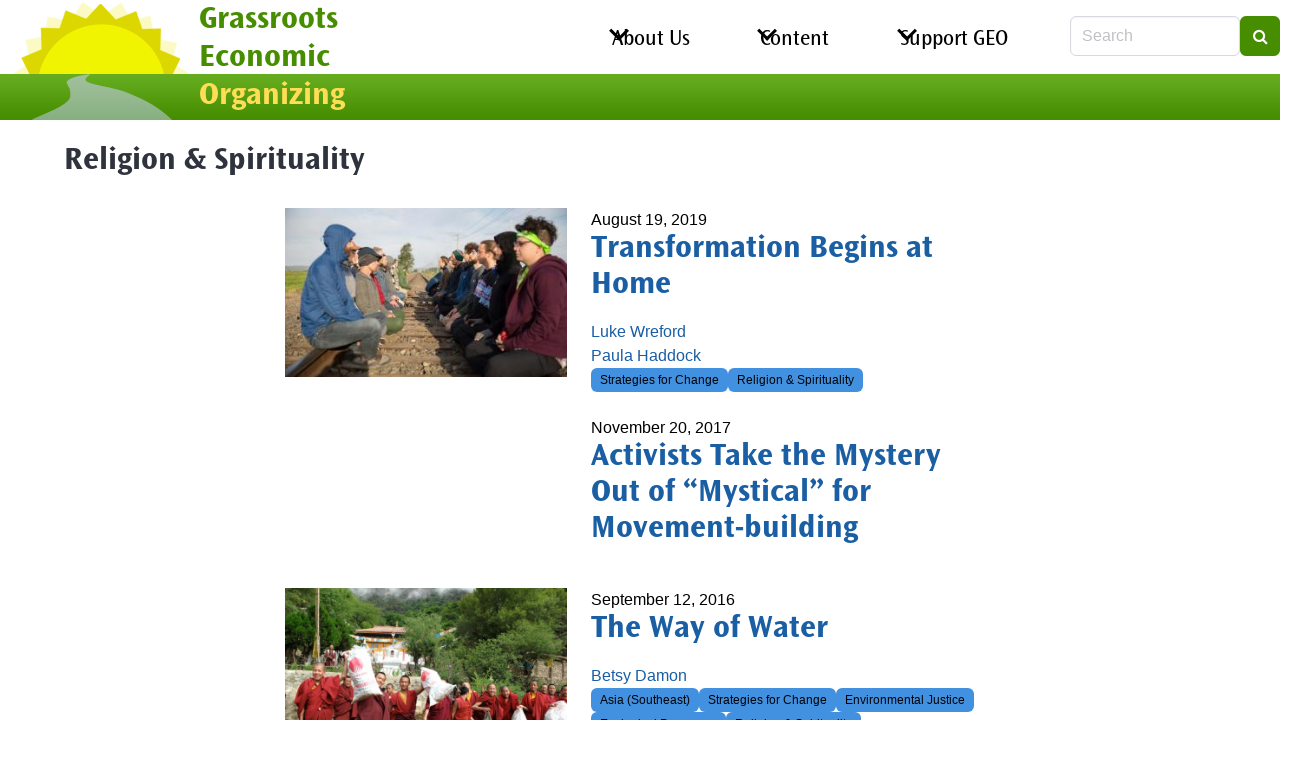

--- FILE ---
content_type: text/html; charset=UTF-8
request_url: https://geo.coop/taxonomy/term/103
body_size: 7520
content:
<!DOCTYPE html>
<html lang="en" dir="ltr" prefix="content: http://purl.org/rss/1.0/modules/content/  dc: http://purl.org/dc/terms/  foaf: http://xmlns.com/foaf/0.1/  og: http://ogp.me/ns#  rdfs: http://www.w3.org/2000/01/rdf-schema#  schema: http://schema.org/  sioc: http://rdfs.org/sioc/ns#  sioct: http://rdfs.org/sioc/types#  skos: http://www.w3.org/2004/02/skos/core#  xsd: http://www.w3.org/2001/XMLSchema# ">
  <head>
    <meta charset="utf-8" />
<noscript><style>form.antibot * :not(.antibot-message) { display: none !important; }</style>
</noscript><script async src="https://widgets.givebutter.com/latest.umd.cjs?acct=rr1fYlKKbeIogXUq&amp;p=other"></script>
<script async src="https://www.googletagmanager.com/gtag/js?id=UA-29989015-1"></script>
<script>window.dataLayer = window.dataLayer || [];function gtag(){dataLayer.push(arguments)};gtag("js", new Date());gtag("set", "developer_id.dMDhkMT", true);gtag("config", "UA-29989015-1", {"groups":"default","anonymize_ip":true,"page_placeholder":"PLACEHOLDER_page_path"});</script>
<link rel="canonical" href="https://geo.coop/taxonomy/term/103" />
<script async defer data-domain="geo.coop" src="https://plausible.io/js/script.file-downloads.hash.outbound-links.js"></script>
<script>window.plausible = window.plausible || function() { (window.plausible.q = window.plausible.q || []).push(arguments) }</script>
<meta name="Generator" content="Drupal 10 (https://www.drupal.org)" />
<meta name="MobileOptimized" content="width" />
<meta name="HandheldFriendly" content="true" />
<meta name="viewport" content="width=device-width, initial-scale=1.0" />
<meta http-equiv="X-UA-Compatible" content="IE=edge,chrome=1" />
<meta http-equiv="ImageToolbar" content="false" />
<link rel="icon" href="/themes/custom/geofresco/favicon.ico" type="image/vnd.microsoft.icon" />
<link rel="alternate" type="application/rss+xml" title="Religion &amp;amp; Spirituality" href="https://geo.coop/taxonomy/term/103/feed" />

    <title>Religion &amp; Spirituality | Grassroots Economic Organizing</title>
    <link rel="stylesheet" media="all" href="/sites/default/files/css/css_jAKG7_G9-q5PYgIhkKDB0Ele-sYBJ4uliTKD8BiICCU.css?delta=0&amp;language=en&amp;theme=geofresco&amp;include=eJxFyDEOgDAIAMAPNeVN1CJtQoWAaPy9iYvLDceku1NsCizaUIqhIzvaCOiehlL_qXlYNpkxqJd44qQFDYPKNekO-KxLewq9A8cimA" />
<link rel="stylesheet" media="all" href="/sites/default/files/css/css_FCQN5Yyr9fjCsYBkvSBA8M0rSivNMOQKNegp_4gzSAU.css?delta=1&amp;language=en&amp;theme=geofresco&amp;include=eJxFyDEOgDAIAMAPNeVN1CJtQoWAaPy9iYvLDceku1NsCizaUIqhIzvaCOiehlL_qXlYNpkxqJd44qQFDYPKNekO-KxLewq9A8cimA" />

    
  </head>
  <body>
        <a href="#main-content" class="visually-hidden focusable">
      Skip to main content
    </a>
    
      <div class="dialog-off-canvas-main-canvas" data-off-canvas-main-canvas>
    <div class="header columns is-mobile is-marginless">
      <div class="column is-narrow geo-logo-name">
<div class="logo">
  <a href="/" title="Home" rel="home">
    <img src="/themes/custom/geofresco/images/geo-logo-sun-road.png" alt="GEO's logo, a gently winding path through green to a large bright sun on the horizon." />
  </a>
</div>
<div class="sitename">
  <a class="site-title title is-3" href="/" title="Home" rel="home">
    <span class="green">Grassroots
      Economic</span>
    <span class="yellow">Organizing</span></a>
</div>
</div>


    <nav class="navigation column hamburger-container">
    <input class="checkbox" type="checkbox" id="hamburger-toggle" aria-label="Toggle Navigation"/>
    <label class="hamburger" for="hamburger-toggle">
      <span class="slice"></span>
      <span class="slice"></span>
      <span class="slice"></span>
    </label>
    <div class="columns drawer">
                                    <div class="column">
          <nav role="navigation" aria-labelledby="navbar-menu-menu" id="navbar-menu" class="block system-menu-blockmain system block--primary-menu navbar-end menu">
            
  <h2 class="menu-label visually-hidden" id="navbar-menu-menu">Main navigation</h2>
  

        
                                        <div class="navbar-item has-dropdown is-hoverable">
                    <a href="/about" title="About GEO" class="navbar-link" data-drupal-link-system-path="node/12">About Us</a>
              <div class="navbar-dropdown">
                                                                              <a href="/about" class="navbar-item" data-drupal-link-system-path="node/12">About GEO</a>
                                                                        <a href="/getinvolved" class="navbar-item" data-drupal-link-system-path="node/18">Get Involved!</a>
                                                                        <a href="/contact" class="navbar-item" data-drupal-link-system-path="contact">Contact</a>
            
        </div>
      </div>
                                          <div class="navbar-item has-dropdown is-hoverable">
                    <a href="/content" title="Article, Blogs, Gleanings, and More!" class="navbar-link" data-drupal-link-system-path="node/5092">Content</a>
              <div class="navbar-dropdown">
                                                                              <a href="https://newsletter.geo.coop/subscription/form" title="Subscribe to our free weekly newsletter" class="navbar-item">Subscribe</a>
                                                                        <a href="/articles" title="Articles from 2007 - present" class="navbar-item" data-drupal-link-system-path="articles">Articles</a>
                                                                        <a href="/blog" title="Follow our blogs." class="navbar-item" data-drupal-link-system-path="blog">Blog</a>
                                                                        <a href="/gleanings" title="Short content and excerpts from, and links to, other sites." class="navbar-item" data-drupal-link-system-path="gleanings">Gleanings</a>
                                                                        <a href="/collections" title="Collections of articles around a particular topic" class="navbar-item" data-drupal-link-system-path="collections">Issues and Movements</a>
                                                                        <a href="/archive" title="An archive of GEO print newsletter articles from 2001-2007" class="navbar-item" data-drupal-link-system-path="node/68">Archive (2001-2007)</a>
                                                                        <a href="/internet-ownership-archive" title="Articles that appeared on the Internet of Ownership website" class="navbar-item" data-drupal-link-system-path="node/5691">The Internet of Ownership Archive</a>
            
        </div>
      </div>
                                          <div class="navbar-item has-dropdown is-hoverable">
                    <a href="/contribute-geo" class="navbar-link" data-drupal-link-system-path="node/5093">Support GEO</a>
              <div class="navbar-dropdown">
                                                                              <a href="https://shop.worxprinting.coop/collections/grassroots" class="navbar-item">Merch Store</a>
                                                                        <a href="https://geo.coop/geo-journal" class="navbar-item">GEO Journal</a>
                                                                        <a href="https://geo.coop/donate" class="navbar-item">Contribute</a>
                                                                        <a href="/store" class="navbar-item" data-drupal-link-system-path="node/16">eBooks and Back Issues</a>
            
        </div>
      </div>
            


  </nav>


      </div>
                        <div class="search-bar column is-narrow">
          <div class="views-exposed-form is-hidden-mobile block views-exposed-filter-blocksearch-page-1 views block--header-search block-views block-views-exposed-filter-blocksearch-page-1 clearfix" data-drupal-selector="views-exposed-form-search-page-1" id="block-exposedformsearchpage-1">
  
    
      <form region="header_search" action="/search" method="get" id="views-exposed-form-search-page-1" accept-charset="UTF-8" class="field has-addons">
  <div class="js-form-item form-item js-form-type-textfield form-item-search-api-fulltext js-form-item-search-api-fulltext form-no-label">
                  
<div class="control">
    <input data-drupal-selector="edit-search-api-fulltext" type="text" id="edit-search-api-fulltext" name="search_api_fulltext" value="" size="15" maxlength="128" placeholder="Search" class="form-text input" />
    </div>
                </div>
<div class="field is-grouped form-actions js-form-wrapper form-wrapper" data-drupal-selector="edit-actions" id="edit-actions">
<div class="control">
  <button data-drupal-selector="edit-submit-search" type="submit" id="edit-submit-search" value="Search" class="button js-form-submit form-submit is-primary">
          <span class="icon">
      <i class="fa fa-search"></i>
    </span>
          </button>
</div></div>


</form>

  </div>


      </div>
          </div>

  </nav>
</div>

  <div data-drupal-messages-fallback class="hidden"></div>



<section class="page-title">
        <div class="container">
    <div class="columns is-vcentered">
        <div id="block-geofresco-page-title" class="column block page-title-block core block--header block-core block-page-title-block clearfix">
  
    
      
  <h1 class="title is-size-4 is-size-3-tablet is-size-2-desktop is-size-1-widescreen">Religion &amp; Spirituality</h1>


  </div>


    </div>
  </div>
    </section>
<section class="section main-section">
  <main role="main" class="container">
    <a id="main-content" tabindex="-1"></a>
    <div class="columns is-centered">
                              <div class="main-content column is-10-widescreen">
          <div id="block-geofresco-content" class="block system-main-block system block--content block-system block-system-main-block clearfix">
  
    
      <div class="views-element-container">    <div class="js-view-dom-id-aa8cf11e647ad4ea2a39657121370843d5c386b678ac9c26922a93bb4d85c216">
  
  
  

      <header>
      <div about="/taxonomy/term/103" typeof="schema:Thing">
  
      <span property="schema:name" content="Religion &amp; Spirituality" class="hidden"></span>

  
</div>

    </header>
  
  
  

      <div class="columns is-multiline is-centered">
                                                                                                                                                                                                                                                                                                                                                                                                                                                                                                                                                                                                  <div class="column is-flex-column is-12-tablet is-12-desktop is-9-widescreen">
    <div data-history-node-id="4480" class="node node--type-article node--view-mode-teaser is-desktop columns ds-2col clearfix" typeof="schema:Article">

  

  <div class="is-6-desktop is-5-widescreen column group-left">
    

            <div>        <div>  <a href="/story/transformation-begins-home">  <figure class="image">
  <img loading="lazy" srcset="/sites/default/files/styles/focal_point_325x195/public/meditation-on-rails-alex-garland-ccby20.jpg?h=9a4c28d0 325w, /sites/default/files/styles/focal_point_650x390/public/meditation-on-rails-alex-garland-ccby20.jpg?h=9a4c28d0 650w, /sites/default/files/styles/focal_point_1300x650/public/meditation-on-rails-alex-garland-ccby20.jpg?h=9a4c28d0 1300w" sizes="(min-width: 1290px) 325px, (min-width: 851px) 25vw, (min-width: 560px) 50vw, 100vw" width="325" height="195" src="/sites/default/files/styles/focal_point_325x195/public/meditation-on-rails-alex-garland-ccby20.jpg?h=9a4c28d0" alt="" title=" Meditation on rail track blockade at Break Free Pacific Northwest, USA, 2016. | Flickr/Alex Garland. CC BY 2.0." typeof="foaf:Image" />
</figure>

</a>
</div>
  </div>
      
  </div>

  <div class="column group-right">
    

            <div>        <div>August 19, 2019</div>
  </div>
      <h2 class="title is-3">
  <a href="/story/transformation-begins-home" hreflang="en">Transformation Begins at Home</a>
</h2>


      <div>
                      <div><a href="/people/luke-wreford" hreflang="en">Luke Wreford</a></div>
  
                      <div><a href="/people/paula-haddock" hreflang="en">Paula Haddock</a></div>
  
          </div>
  

      <div class="tags">
                          								<a href="/taxonomy/term/180" class="is-link tag" hreflang="en">Strategies for Change</a>

  
                          								<a href="/taxonomy/term/103" class="is-link tag" hreflang="en">Religion &amp; Spirituality</a>

  
          </div>
  
  </div>

</div>


  </div>
  <div class="column is-flex-column is-12-tablet is-12-desktop is-9-widescreen">
    <div data-history-node-id="3569" class="node node--type-blog node--view-mode-teaser is-desktop columns ds-2col clearfix">

  

  <div class="is-6-desktop is-5-widescreen column group-left">
    
  </div>

  <div class="column group-right">
    

            <div>        <div>November 20, 2017</div>
  </div>
      <h2 class="title is-3">
  <a href="/blog/activists-take-mystery-out-mystical-movement-building-9" hreflang="en">Activists Take the Mystery Out of “Mystical” for Movement-building</a>
</h2>

  </div>

</div>


  </div>
  <div class="column is-flex-column is-12-tablet is-12-desktop is-9-widescreen">
    <div data-history-node-id="2929" class="node node--type-article node--view-mode-teaser is-desktop columns ds-2col clearfix" typeof="schema:Article">

  

  <div class="is-6-desktop is-5-widescreen column group-left">
    

            <div>        <div>  <a href="/story/way-water">  <figure class="image">
  <img loading="lazy" srcset="/sites/default/files/styles/focal_point_325x195/public/monks_building_crew_slider_crop.png?h=252f27fa 325w, /sites/default/files/styles/focal_point_650x390/public/monks_building_crew_slider_crop.png?h=252f27fa 650w, /sites/default/files/styles/focal_point_1300x650/public/monks_building_crew_slider_crop.png?h=252f27fa 1300w" sizes="(min-width: 1290px) 325px, (min-width: 851px) 25vw, (min-width: 560px) 50vw, 100vw" width="325" height="195" src="/sites/default/files/styles/focal_point_325x195/public/monks_building_crew_slider_crop.png?h=252f27fa" alt="" typeof="foaf:Image" />
</figure>

</a>
</div>
  </div>
      
  </div>

  <div class="column group-right">
    

            <div>        <div>September 12, 2016</div>
  </div>
      <h2 class="title is-3">
  <a href="/story/way-water" hreflang="en">The Way of Water</a>
</h2>


      <div>
                      <div><a href="/people/betsy-damon" hreflang="en">Betsy Damon</a></div>
  
          </div>
  

      <div class="tags">
                          								<a href="/taxonomy/term/27" class="is-link tag" hreflang="en">Asia (Southeast)</a>

  
                          								<a href="/taxonomy/term/180" class="is-link tag" hreflang="en">Strategies for Change</a>

  
                          								<a href="/taxonomy/term/169" class="is-link tag" hreflang="en">Environmental Justice</a>

  
                          								<a href="/taxonomy/term/136" class="is-link tag" hreflang="en">Ecological Processes</a>

  
                          								<a href="/taxonomy/term/103" class="is-link tag" hreflang="en">Religion &amp; Spirituality</a>

  
          </div>
  
  </div>

</div>


  </div>
  <div class="column is-flex-column is-12-tablet is-12-desktop is-9-widescreen">
    <div data-history-node-id="2119" class="node node--type-article node--view-mode-teaser is-desktop columns ds-2col clearfix" typeof="schema:Article">

  

  <div class="is-6-desktop is-5-widescreen column group-left">
    

            <div>        <div>  <a href="/story/ecovillage-economy-tour-conclusion">  <figure class="image">
  <img loading="lazy" srcset="/sites/default/files/styles/focal_point_325x195/public/amalurra_group_0.jpg?h=9e499333 325w, /sites/default/files/styles/focal_point_650x390/public/amalurra_group_0.jpg?h=9e499333 650w, /sites/default/files/styles/focal_point_1300x650/public/amalurra_group_0.jpg?h=9e499333 1300w" sizes="(min-width: 1290px) 325px, (min-width: 851px) 25vw, (min-width: 560px) 50vw, 100vw" width="325" height="195" src="/sites/default/files/styles/focal_point_325x195/public/amalurra_group_0.jpg?h=9e499333" alt="" title="Amalurra Ecovillage. Photo via rie.ecovillage.org" typeof="foaf:Image" />
</figure>

</a>
</div>
  </div>
      
  </div>

  <div class="column group-right">
    

            <div>        <div>May 13, 2015</div>
  </div>
      <h2 class="title is-3">
  <a href="/story/ecovillage-economy-tour-conclusion" hreflang="en">Ecovillage Economy Tour: Conclusion</a>
</h2>


      <div>
                      <div><a href="/people/matthew-slater" hreflang="en">Matthew Slater</a></div>
  
          </div>
  

      <div class="tags">
                          								<a href="/taxonomy/term/12" class="is-link tag" hreflang="en">Western Europe</a>

  
                          								<a href="/taxonomy/term/250" class="is-link tag" hreflang="en">green economy</a>

  
                          								<a href="/taxonomy/term/163" class="is-link tag" hreflang="en">solidarity economy</a>

  
                          								<a href="/taxonomy/term/179" class="is-link tag" hreflang="en">Solidarity Economy Organizing</a>

  
                          								<a href="/taxonomy/term/168" class="is-link tag" hreflang="en">Economic Justice</a>

  
                          								<a href="/taxonomy/term/169" class="is-link tag" hreflang="en">Environmental Justice</a>

  
                          								<a href="/taxonomy/term/144" class="is-link tag" hreflang="en">Community Currencies &amp; Barter Networks</a>

  
                          								<a href="/taxonomy/term/145" class="is-link tag" hreflang="en">Intentional Communities</a>

  
                          								<a href="/taxonomy/term/117" class="is-link tag" hreflang="en">Community Development</a>

  
                          								<a href="/taxonomy/term/126" class="is-link tag" hreflang="en">Financing &amp; Financial Services</a>

  
                          								<a href="/taxonomy/term/5" class="is-link tag" hreflang="en">Mutual Aid</a>

  
                          								<a href="/taxonomy/term/103" class="is-link tag" hreflang="en">Religion &amp; Spirituality</a>

  
          </div>
  
  </div>

</div>


  </div>
  <div class="column is-flex-column is-12-tablet is-12-desktop is-9-widescreen">
    <div data-history-node-id="1222" class="node node--type-article node--view-mode-teaser is-desktop columns ds-2col clearfix" typeof="schema:Article">

  

  <div class="is-6-desktop is-5-widescreen column group-left">
    

            <div>        <div>  <a href="/story/church-intentional-solidarity-community">  <figure class="image">
  <img loading="lazy" srcset="/sites/default/files/styles/focal_point_325x195/public/clay_figure_circle.jpg?h=003e3458 325w, /sites/default/files/styles/focal_point_650x390/public/clay_figure_circle.jpg?h=003e3458 650w, /sites/default/files/styles/focal_point_1300x650/public/clay_figure_circle.jpg?h=003e3458 1300w" sizes="(min-width: 1290px) 325px, (min-width: 851px) 25vw, (min-width: 560px) 50vw, 100vw" width="325" height="195" src="/sites/default/files/styles/focal_point_325x195/public/clay_figure_circle.jpg?h=003e3458" alt="" title="online at http://inwardoutward.org/the-church-of-the-saviour/churches/" typeof="foaf:Image" />
</figure>

</a>
</div>
  </div>
      
  </div>

  <div class="column group-right">
    

            <div>        <div>March 10, 2014</div>
  </div>
      <h2 class="title is-3">
  <a href="/story/church-intentional-solidarity-community" hreflang="en">Church as Intentional Solidarity Community</a>
</h2>


      <div>
                      <div><a href="/people/tim-kumfer" hreflang="en">Tim Kumfer</a></div>
  
                      <div><a href="/people/mike-little" hreflang="en">Mike Little</a></div>
  
                      <div><a href="/people/kayla-mcclurg" hreflang="en">Kayla McClurg</a></div>
  
                      <div><a href="/people/michael-johnson" hreflang="en">Michael Johnson</a></div>
  
          </div>
  

      <div class="tags">
                          								<a href="/taxonomy/term/163" class="is-link tag" hreflang="en">solidarity economy</a>

  
                          								<a href="/taxonomy/term/145" class="is-link tag" hreflang="en">Intentional Communities</a>

  
                          								<a href="/taxonomy/term/103" class="is-link tag" hreflang="en">Religion &amp; Spirituality</a>

  
          </div>
  
  </div>

</div>


  </div>
  <div class="column is-flex-column is-12-tablet is-12-desktop is-9-widescreen">
    <div data-history-node-id="526" class="node node--type-blog node--view-mode-teaser is-desktop columns ds-2col clearfix">

  

  <div class="is-6-desktop is-5-widescreen column group-left">
    
  </div>

  <div class="column group-right">
    

            <div>        <div>August 30, 2010</div>
  </div>
      <h2 class="title is-3">
  <a href="/blog/celebrate-16th-century-roots-democratic-spirit-0" hreflang="und">Celebrate the 16th century roots of the democratic spirit</a>
</h2>

  </div>

</div>


  </div>
  <div class="column is-flex-column is-12-tablet is-12-desktop is-9-widescreen">
    <div data-history-node-id="525" class="node node--type-blog node--view-mode-teaser is-desktop columns ds-2col clearfix">

  

  <div class="is-6-desktop is-5-widescreen column group-left">
    
  </div>

  <div class="column group-right">
    

            <div>        <div>August 30, 2010</div>
  </div>
      <h2 class="title is-3">
  <a href="/blog/celebrate-16th-century-roots-democratic-spirit" hreflang="und">Celebrate the 16th century roots of the democratic spirit</a>
</h2>

  </div>

</div>


  </div>
  <div class="column is-flex-column is-12-tablet is-12-desktop is-9-widescreen">
    <div data-history-node-id="325" class="node node--type-article node--view-mode-teaser is-desktop columns ds-2col clearfix" typeof="schema:Article">

  

  <div class="is-6-desktop is-5-widescreen column group-left">
    
  </div>

  <div class="column group-right">
    

            <div>        <div>July 7, 2008</div>
  </div>
      <h2 class="title is-3">
  <a href="/articles/practicing-sabbath-economics" hreflang="und">Practicing Sabbath Economics</a>
</h2>


      <div class="tags">
                          								<a href="/taxonomy/term/283" class="is-link tag" hreflang="en">sabbath/jubilee economics</a>

  
                          								<a href="/taxonomy/term/103" class="is-link tag" hreflang="en">Religion &amp; Spirituality</a>

  
          </div>
  
  </div>

</div>


  </div>
  <div class="column is-flex-column is-12-tablet is-12-desktop is-9-widescreen">
    <div data-history-node-id="302" class="node node--type-article node--view-mode-teaser is-desktop columns ds-2col clearfix" typeof="schema:Article">

  

  <div class="is-6-desktop is-5-widescreen column group-left">
    
  </div>

  <div class="column group-right">
    

            <div>        <div>April 28, 2008</div>
  </div>
      <h2 class="title is-3">
  <a href="/articles/global-economics-vatican-weighs" hreflang="und">Global Economics: The Vatican Weighs In</a>
</h2>


      <div class="tags">
                          								<a href="/taxonomy/term/103" class="is-link tag" hreflang="en">Religion &amp; Spirituality</a>

  
          </div>
  
  </div>

</div>


  </div>
  <div class="column is-flex-column is-12-tablet is-12-desktop is-9-widescreen">
    <div data-history-node-id="298" class="node node--type-article node--view-mode-teaser is-desktop columns ds-2col clearfix" typeof="schema:Article">

  

  <div class="is-6-desktop is-5-widescreen column group-left">
    
  </div>

  <div class="column group-right">
    

            <div>        <div>April 10, 2008</div>
  </div>
      <h2 class="title is-3">
  <a href="/articles/intro-jubilee-economics" hreflang="und">An Intro to Jubilee Economics</a>
</h2>


      <div class="tags">
                          								<a href="/taxonomy/term/283" class="is-link tag" hreflang="en">sabbath/jubilee economics</a>

  
                          								<a href="/taxonomy/term/103" class="is-link tag" hreflang="en">Religion &amp; Spirituality</a>

  
          </div>
  
  </div>

</div>


  </div>

        </div>
        

  
  

  
  <a href="https://geo.coop/taxonomy/term/103/feed" class="feed-icon">
  <span class="fa fa-rss"></span>
</a>

</div>
</div>

  </div>


      </div>
                                  </div>
    
  </main>
</section>

  <footer role="contentinfo" class="footer">
    <div class="container">
        <div class="columns is-multiline">
    <div class="views-element-container block views-blockcontent-recent-block-1 views block--footer block-views block-views-blockcontent-recent-block-1 clearfix column is-narrow" id="block-geofresco-views-block-content-recent-block-1">
  
      <h2 class="is-bottom-marginless subtitle is-4 is-uppercase">Recent content</h2>
    
      <div region="footer"><div class="js-view-dom-id-d4087491deb382930ba59d3dc35ede9a4bd3a98aa87fed99d1a5783b7302766d">
  
  
  

  
  
  

      <div>
          <div class="item-list">
  
  <ul>

          <li><div class="views-field views-field-title"><span class="field-content"><a href="/articles/breakdown-breakthough-reflections-2025-union-co-op-symposium" hreflang="en">From Breakdown to Breakthough: Reflections on The 2025 Union Co-op Symposium</a></span></div></li>
          <li><div class="views-field views-field-title"><span class="field-content"><a href="/articles/cooperative-enterprise-and-market-economy-chapter-9" hreflang="en">Cooperative Enterprise and Market Economy: Chapter 9</a></span></div></li>
          <li><div class="views-field views-field-title"><span class="field-content"><a href="/articles/cooperative-enterprise-and-market-economy-chapter-16" hreflang="en">Cooperative Enterprise and Market Economy: Chapter 16</a></span></div></li>
          <li><div class="views-field views-field-title"><span class="field-content"><a href="/articles/growth-unicorn-grocery-worker-co-op" hreflang="en">The Growth of Unicorn Grocery Worker Co-op</a></span></div></li>
          <li><div class="views-field views-field-title"><span class="field-content"><a href="/gleanings/how-africas-social-economy-shaping-its-development" hreflang="en">How Africa&#039;s social economy is shaping its development</a></span></div></li>
    
  </ul>

</div>

        </div>
        

  
  

  
  
</div>
</div>

  </div>
<div class="views-element-container block views-blockcomments-recent-block-1 views block--footer block-views block-views-blockcomments-recent-block-1 clearfix column is-narrow" id="block-geofresco-views-block-comments-recent-block-1">
  
      <h2 class="is-bottom-marginless subtitle is-4 is-uppercase">Recent comments</h2>
    
      <div region="footer"><div class="js-view-dom-id-0c38b9733d712122c883a53090ef0dd3a4f5c58d38e7821a2be7eef9383d3eb1">
  
  
  

  
  
  

      <div>
          <div class="item-list">
  
  <ul>

          <li><div class="views-field views-field-subject"><span class="field-content"><a href="/comment/1844" hreflang="en">Check &#039;em out here: https:/…</a></span></div><div class="views-field views-field-changed"><span class="field-content">6 hours 44 minutes ago</span></div></li>
          <li><div class="views-field views-field-subject"><span class="field-content"><a href="/comment/1843" hreflang="en">Thanks for the catch, April…</a></span></div><div class="views-field views-field-changed"><span class="field-content">6 hours ago</span></div></li>
          <li><div class="views-field views-field-subject"><span class="field-content"><a href="/comment/1842" hreflang="en">I&#039;d definitely give it a try…</a></span></div><div class="views-field views-field-changed"><span class="field-content">6 hours ago</span></div></li>
          <li><div class="views-field views-field-subject"><span class="field-content"><a href="/comment/1841" hreflang="en">Thank you for this excellent…</a></span></div><div class="views-field views-field-changed"><span class="field-content">6 hours ago</span></div></li>
          <li><div class="views-field views-field-subject"><span class="field-content"><a href="/comment/1840" hreflang="en">English translation of the…</a></span></div><div class="views-field views-field-changed"><span class="field-content">3 weeks 1 day ago</span></div></li>
    
  </ul>

</div>

        </div>
        

  
  

  
  
</div>
</div>

  </div>

  </div>

      <div class="columns">
                    <nav role="navigation" aria-labelledby="block-geofresco-footer-menu-menu" id="block-geofresco-footer-menu" class="block system-menu-blockfooter system block--footer-menus menu">
            
  <h2 class="menu-label visually-hidden" id="block-geofresco-footer-menu-menu">Footer menu</h2>
  

        
                       <ul region="footer_menus" class="menu-list footer-menu">               <li>        <a href="/contact" data-drupal-link-system-path="contact">Contact</a>
              </li>
          <li>        <a href="/credit" title="Some of the groups making this website possible." data-drupal-link-system-path="node/4998">Credit</a>
              </li>
          <li>        <a href="https://creativecommons.org/licenses/by-nc-sa/4.0/">Unless otherwise noted, all content licensed under CC BY-NC-SA 4.0</a>
              </li>
        </ul>
   

  </nav>
<div id="block-syndicate" class="block node-syndicate-block node block--footer-menus block-node block-node-syndicate-block clearfix" role="complementary">
  
    
      <a href="/rss.xml" region="footer_menus" class="feed-icon">
  <span class="fa fa-rss"></span>
</a>

  </div>


                                  <div class="user-account-menu column is-narrow">
              <nav role="navigation" aria-labelledby="block-geofresco-account-menu-menu" id="block-geofresco-account-menu" class="block system-menu-blockaccount system block--header-user has-padding-top-5 has-padding-left-10-tablet-only has-padding-left-5-mobile has-padding-right-10-tablet-only has-padding-right-5-mobile menu">
            
  <h2 class="menu-label visually-hidden" id="block-geofresco-account-menu-menu">User account menu</h2>
  

          <nav region="header_user" class="is-uppercase is-size-7 menubar">
    <ul>
          <li><a href="/user/login" data-drupal-link-system-path="user/login">Log in</a></li>
        </ul>
  </nav>

  </nav>


          </div>
              </div>
                <div id="block-donatelink" class="block block-content385d1256-b634-44c5-85cb-0d08a6da226b block-content block--footer-notice block--block-content--slide block-block-content block-block-content385d1256-b634-44c5-85cb-0d08a6da226b clearfix">
  
    
      

            <div>        <div><section class="paragraph has-background-image hero is-primary is-medium">
  

            <div>        <div><div>
  
  

            <div>        <div>    <figure class="image">
  <img loading="lazy" srcset="/sites/default/files/styles/drutopia_wide/public/2025-10/banner-img-geo-home-03.jpg 1x" width="1090" height="556" src="/sites/default/files/styles/drutopia_wide/public/2025-10/banner-img-geo-home-03.jpg" alt="&quot;&quot;" typeof="foaf:Image" />
</figure>


</div>
  </div>
      
</div>
</div>
  </div>
      
  <div class="hero-body">
    <div class="container is-fluid">
      <div class="title is-size-3-desktop is-size-4-tablet is-size-5-mobile has-text-shadow has-text-centered">
        

            <div class="content">        <div><p><a href="https://givebutter.com/PpQwWi" target="_blank" rel="noopener">GEO relies on and thrives with your support— please donate!</a></p></div>
  </div>
      
      </div>
      <div class="is-pulled-right">
        								<a href="https://givebutter.com/PpQwWi" class="button is-primary">Donate</a>

      </div>
    </div>
  </div>
</section>
</div>
  </div>
      
  </div>


          </div>
  </footer>

  </div>

    
    <script type="application/json" data-drupal-selector="drupal-settings-json">{"path":{"baseUrl":"\/","pathPrefix":"","currentPath":"taxonomy\/term\/103","currentPathIsAdmin":false,"isFront":false,"currentLanguage":"en"},"pluralDelimiter":"\u0003","suppressDeprecationErrors":true,"fitvids":{"selectors":".node","custom_vendors":["iframe[src^=\u0022https:\/\/youtu.be\u0022]"],"ignore_selectors":""},"google_analytics":{"account":"UA-29989015-1","trackOutbound":true,"trackMailto":true,"trackTel":true,"trackDownload":true,"trackDownloadExtensions":"7z|aac|arc|arj|asf|asx|avi|bin|csv|doc(x|m)?|dot(x|m)?|exe|flv|gif|gz|gzip|hqx|jar|jpe?g|js|mp(2|3|4|e?g)|mov(ie)?|msi|msp|pdf|phps|png|ppt(x|m)?|pot(x|m)?|pps(x|m)?|ppam|sld(x|m)?|thmx|qtm?|ra(m|r)?|sea|sit|tar|tgz|torrent|txt|wav|wma|wmv|wpd|xls(x|m|b)?|xlt(x|m)|xlam|xml|z|zip"},"visitors":{"module":"\/modules\/contrib\/visitors","route":"entity.taxonomy_term.canonical","server":"elizabeth"},"ajaxTrustedUrl":{"\/search":true},"user":{"uid":0,"permissionsHash":"7d3d82724bfbd6f1357ec731eacc9c81dc09793a15767a1c8b4ad33884bb9b79"}}</script>
<script src="/sites/default/files/js/js_BqEo289EHYMWv3Aj0DJsPLEZDO-ZvehMUPoSsM5SetQ.js?scope=footer&amp;delta=0&amp;language=en&amp;theme=geofresco&amp;include=eJxdyEEKwDAIBdELCR6ppKnKB4kQJZDbd9F209UbRlELV7I-0itjoMgkdEr2YPM4m5NFmMvRRvNd6Mn_QQuJipn8xQ1WAya3"></script>

  </body>
</html>
